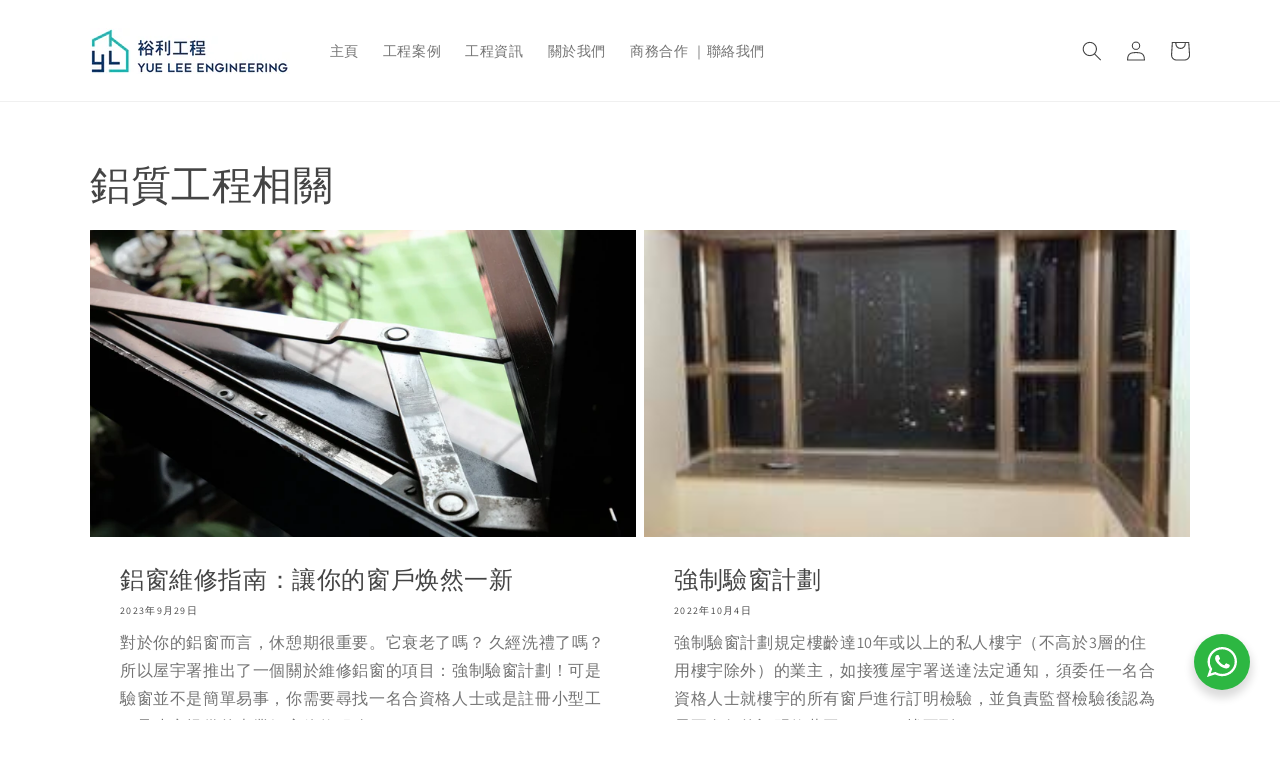

--- FILE ---
content_type: text/html; charset=utf-8
request_url: https://yuelee.engineering/blogs/%E9%8B%81%E8%B3%AA%E5%B7%A5%E7%A8%8B%E7%9B%B8%E9%97%9C
body_size: 20232
content:
<!doctype html>
<html class="no-js" lang="zh-TW">
  <head>
    <script>
      !function(t,e,a,n){function c(){if(!e.getElementById(a)){var t=e.getElementsByTagName(n)[0],c=e.createElement(n);c.type="text/javascript",c.async=!0,c.src="https://cdn.taku-app.com/js/latest.js",t.parentNode.insertBefore(c,t)}}if("function"!=typeof t.Taku){var s=function(){s.q.push(arguments)};s.q=[],t.Taku=s,"complete"===e.readyState?c():t.attachEvent?t.attachEvent("onload",c):t.addEventListener("load",c,!1)}}(window,document,"taku-js","script");
      window.Taku('news:boot', {
        api_public_key: "515b13713318099a6ae55a07ff484b7e",
      });
    </script>
    
<!-- Tracking Code -->
    <script> (function(e, f, g, h, i){
        $salespanel = window.$salespanel || (window.$salespanel = []);
        __sp = i;
        var a=f.createElement(g);
        a.type="text/javascript";
        a.async=1;
        a.src=("https:" == f.location.protocol ? "https://" : "http://") + h;
        var b = f.getElementsByTagName(g)[0];
        b.parentNode.insertBefore(a,b);
    })(window, document, "script", "salespanel.io/src/js/074dcc39-9787-461a-99df-d9b392447d82/sp.js", "074dcc39-9787-461a-99df-d9b392447d82");
    </script>
<!-- Tracking Code -->

                      

<script type='text/javascript'>
  window.smartlook||(function(d) {
    var o=smartlook=function(){ o.api.push(arguments)},h=d.getElementsByTagName('head')[0];
    var c=d.createElement('script');o.api=new Array();c.async=true;c.type='text/javascript';
    c.charset='utf-8';c.src='https://web-sdk.smartlook.com/recorder.js';h.appendChild(c);
    })(document);
    smartlook('init', '4a67c89ad4a2a361423363528c84697a2ee782bd', { region: 'eu' });
</script>
    
    <!-- Global site tag (gtag.js) - Google Analytics -->
<script async src="https://www.googletagmanager.com/gtag/js?id=G-WZB133P7RN"></script>
<script>
  window.dataLayer = window.dataLayer || [];
  function gtag(){dataLayer.push(arguments);}
  gtag('js', new Date());

  gtag('config', 'G-WZB133P7RN');
</script>
    
    
    
    <meta charset="utf-8">
    <meta http-equiv="X-UA-Compatible" content="IE=edge">
    <meta name="viewport" content="width=device-width,initial-scale=1">
    <meta name="theme-color" content="">
    <link rel="canonical" href="https://yuelee.engineering/blogs/%e9%8b%81%e8%b3%aa%e5%b7%a5%e7%a8%8b%e7%9b%b8%e9%97%9c">
    <link rel="preconnect" href="https://cdn.shopify.com" crossorigin><link rel="icon" type="image/png" href="//yuelee.engineering/cdn/shop/files/Yue-Lee-Engineering-favicon.png?crop=center&height=32&v=1654069575&width=32"><link rel="preconnect" href="https://fonts.shopifycdn.com" crossorigin><title>
      鋁質工程相關
 &ndash; Yue Lee Engineering</title>

    

    

<meta property="og:site_name" content="Yue Lee Engineering">
<meta property="og:url" content="https://yuelee.engineering/blogs/%e9%8b%81%e8%b3%aa%e5%b7%a5%e7%a8%8b%e7%9b%b8%e9%97%9c">
<meta property="og:title" content="鋁質工程相關">
<meta property="og:type" content="website">
<meta property="og:description" content="裕利工程 - 一間被多間香港室內設計公司推薦的裝修設計公司, 提供裝修工程 冷氣工程 木器工程 水喉工程 泥水工程 油漆工程 鋁質工程 清拆工程 廁所裝修 裝修設計, 歡迎索取任何裝修報價."><meta name="twitter:card" content="summary_large_image">
<meta name="twitter:title" content="鋁質工程相關">
<meta name="twitter:description" content="裕利工程 - 一間被多間香港室內設計公司推薦的裝修設計公司, 提供裝修工程 冷氣工程 木器工程 水喉工程 泥水工程 油漆工程 鋁質工程 清拆工程 廁所裝修 裝修設計, 歡迎索取任何裝修報價.">


    <script src="//yuelee.engineering/cdn/shop/t/1/assets/global.js?v=24850326154503943211654069317" defer="defer"></script>
    <script>window.performance && window.performance.mark && window.performance.mark('shopify.content_for_header.start');</script><meta name="facebook-domain-verification" content="xh6k51sq06iqyujkqk10k1mk4zjwr3">
<meta id="shopify-digital-wallet" name="shopify-digital-wallet" content="/58489176200/digital_wallets/dialog">
<link rel="alternate" type="application/atom+xml" title="Feed" href="/blogs/%E9%8B%81%E8%B3%AA%E5%B7%A5%E7%A8%8B%E7%9B%B8%E9%97%9C.atom" />
<script async="async" src="/checkouts/internal/preloads.js?locale=zh-HK"></script>
<script id="shopify-features" type="application/json">{"accessToken":"124d390c2be4db67fc93c01ee93d05ac","betas":["rich-media-storefront-analytics"],"domain":"yuelee.engineering","predictiveSearch":false,"shopId":58489176200,"locale":"zh-tw"}</script>
<script>var Shopify = Shopify || {};
Shopify.shop = "yueleeengineering.myshopify.com";
Shopify.locale = "zh-TW";
Shopify.currency = {"active":"HKD","rate":"1.0"};
Shopify.country = "HK";
Shopify.theme = {"name":"Dawn","id":124776349832,"schema_name":"Dawn","schema_version":"5.0.0","theme_store_id":887,"role":"main"};
Shopify.theme.handle = "null";
Shopify.theme.style = {"id":null,"handle":null};
Shopify.cdnHost = "yuelee.engineering/cdn";
Shopify.routes = Shopify.routes || {};
Shopify.routes.root = "/";</script>
<script type="module">!function(o){(o.Shopify=o.Shopify||{}).modules=!0}(window);</script>
<script>!function(o){function n(){var o=[];function n(){o.push(Array.prototype.slice.apply(arguments))}return n.q=o,n}var t=o.Shopify=o.Shopify||{};t.loadFeatures=n(),t.autoloadFeatures=n()}(window);</script>
<script id="shop-js-analytics" type="application/json">{"pageType":"blog"}</script>
<script defer="defer" async type="module" src="//yuelee.engineering/cdn/shopifycloud/shop-js/modules/v2/client.init-shop-cart-sync_Bc1MqbDo.zh-TW.esm.js"></script>
<script defer="defer" async type="module" src="//yuelee.engineering/cdn/shopifycloud/shop-js/modules/v2/chunk.common_CAJPCU9u.esm.js"></script>
<script type="module">
  await import("//yuelee.engineering/cdn/shopifycloud/shop-js/modules/v2/client.init-shop-cart-sync_Bc1MqbDo.zh-TW.esm.js");
await import("//yuelee.engineering/cdn/shopifycloud/shop-js/modules/v2/chunk.common_CAJPCU9u.esm.js");

  window.Shopify.SignInWithShop?.initShopCartSync?.({"fedCMEnabled":true,"windoidEnabled":true});

</script>
<script>(function() {
  var isLoaded = false;
  function asyncLoad() {
    if (isLoaded) return;
    isLoaded = true;
    var urls = ["https:\/\/pt.wisernotify.com\/pixel.js?ti=1kfisjldy6qk28\u0026shop=yueleeengineering.myshopify.com"];
    for (var i = 0; i < urls.length; i++) {
      var s = document.createElement('script');
      s.type = 'text/javascript';
      s.async = true;
      s.src = urls[i];
      var x = document.getElementsByTagName('script')[0];
      x.parentNode.insertBefore(s, x);
    }
  };
  if(window.attachEvent) {
    window.attachEvent('onload', asyncLoad);
  } else {
    window.addEventListener('load', asyncLoad, false);
  }
})();</script>
<script id="__st">var __st={"a":58489176200,"offset":28800,"reqid":"8de580ba-18f0-4023-b668-18924de1b32d-1768959815","pageurl":"yuelee.engineering\/blogs\/%E9%8B%81%E8%B3%AA%E5%B7%A5%E7%A8%8B%E7%9B%B8%E9%97%9C","s":"blogs-82175492232","u":"75e06eb3bbaa","p":"blog","rtyp":"blog","rid":82175492232};</script>
<script>window.ShopifyPaypalV4VisibilityTracking = true;</script>
<script id="captcha-bootstrap">!function(){'use strict';const t='contact',e='account',n='new_comment',o=[[t,t],['blogs',n],['comments',n],[t,'customer']],c=[[e,'customer_login'],[e,'guest_login'],[e,'recover_customer_password'],[e,'create_customer']],r=t=>t.map((([t,e])=>`form[action*='/${t}']:not([data-nocaptcha='true']) input[name='form_type'][value='${e}']`)).join(','),a=t=>()=>t?[...document.querySelectorAll(t)].map((t=>t.form)):[];function s(){const t=[...o],e=r(t);return a(e)}const i='password',u='form_key',d=['recaptcha-v3-token','g-recaptcha-response','h-captcha-response',i],f=()=>{try{return window.sessionStorage}catch{return}},m='__shopify_v',_=t=>t.elements[u];function p(t,e,n=!1){try{const o=window.sessionStorage,c=JSON.parse(o.getItem(e)),{data:r}=function(t){const{data:e,action:n}=t;return t[m]||n?{data:e,action:n}:{data:t,action:n}}(c);for(const[e,n]of Object.entries(r))t.elements[e]&&(t.elements[e].value=n);n&&o.removeItem(e)}catch(o){console.error('form repopulation failed',{error:o})}}const l='form_type',E='cptcha';function T(t){t.dataset[E]=!0}const w=window,h=w.document,L='Shopify',v='ce_forms',y='captcha';let A=!1;((t,e)=>{const n=(g='f06e6c50-85a8-45c8-87d0-21a2b65856fe',I='https://cdn.shopify.com/shopifycloud/storefront-forms-hcaptcha/ce_storefront_forms_captcha_hcaptcha.v1.5.2.iife.js',D={infoText:'已受到 hCaptcha 保護',privacyText:'隱私',termsText:'條款'},(t,e,n)=>{const o=w[L][v],c=o.bindForm;if(c)return c(t,g,e,D).then(n);var r;o.q.push([[t,g,e,D],n]),r=I,A||(h.body.append(Object.assign(h.createElement('script'),{id:'captcha-provider',async:!0,src:r})),A=!0)});var g,I,D;w[L]=w[L]||{},w[L][v]=w[L][v]||{},w[L][v].q=[],w[L][y]=w[L][y]||{},w[L][y].protect=function(t,e){n(t,void 0,e),T(t)},Object.freeze(w[L][y]),function(t,e,n,w,h,L){const[v,y,A,g]=function(t,e,n){const i=e?o:[],u=t?c:[],d=[...i,...u],f=r(d),m=r(i),_=r(d.filter((([t,e])=>n.includes(e))));return[a(f),a(m),a(_),s()]}(w,h,L),I=t=>{const e=t.target;return e instanceof HTMLFormElement?e:e&&e.form},D=t=>v().includes(t);t.addEventListener('submit',(t=>{const e=I(t);if(!e)return;const n=D(e)&&!e.dataset.hcaptchaBound&&!e.dataset.recaptchaBound,o=_(e),c=g().includes(e)&&(!o||!o.value);(n||c)&&t.preventDefault(),c&&!n&&(function(t){try{if(!f())return;!function(t){const e=f();if(!e)return;const n=_(t);if(!n)return;const o=n.value;o&&e.removeItem(o)}(t);const e=Array.from(Array(32),(()=>Math.random().toString(36)[2])).join('');!function(t,e){_(t)||t.append(Object.assign(document.createElement('input'),{type:'hidden',name:u})),t.elements[u].value=e}(t,e),function(t,e){const n=f();if(!n)return;const o=[...t.querySelectorAll(`input[type='${i}']`)].map((({name:t})=>t)),c=[...d,...o],r={};for(const[a,s]of new FormData(t).entries())c.includes(a)||(r[a]=s);n.setItem(e,JSON.stringify({[m]:1,action:t.action,data:r}))}(t,e)}catch(e){console.error('failed to persist form',e)}}(e),e.submit())}));const S=(t,e)=>{t&&!t.dataset[E]&&(n(t,e.some((e=>e===t))),T(t))};for(const o of['focusin','change'])t.addEventListener(o,(t=>{const e=I(t);D(e)&&S(e,y())}));const B=e.get('form_key'),M=e.get(l),P=B&&M;t.addEventListener('DOMContentLoaded',(()=>{const t=y();if(P)for(const e of t)e.elements[l].value===M&&p(e,B);[...new Set([...A(),...v().filter((t=>'true'===t.dataset.shopifyCaptcha))])].forEach((e=>S(e,t)))}))}(h,new URLSearchParams(w.location.search),n,t,e,['guest_login'])})(!0,!0)}();</script>
<script integrity="sha256-4kQ18oKyAcykRKYeNunJcIwy7WH5gtpwJnB7kiuLZ1E=" data-source-attribution="shopify.loadfeatures" defer="defer" src="//yuelee.engineering/cdn/shopifycloud/storefront/assets/storefront/load_feature-a0a9edcb.js" crossorigin="anonymous"></script>
<script data-source-attribution="shopify.dynamic_checkout.dynamic.init">var Shopify=Shopify||{};Shopify.PaymentButton=Shopify.PaymentButton||{isStorefrontPortableWallets:!0,init:function(){window.Shopify.PaymentButton.init=function(){};var t=document.createElement("script");t.src="https://yuelee.engineering/cdn/shopifycloud/portable-wallets/latest/portable-wallets.zh-tw.js",t.type="module",document.head.appendChild(t)}};
</script>
<script data-source-attribution="shopify.dynamic_checkout.buyer_consent">
  function portableWalletsHideBuyerConsent(e){var t=document.getElementById("shopify-buyer-consent"),n=document.getElementById("shopify-subscription-policy-button");t&&n&&(t.classList.add("hidden"),t.setAttribute("aria-hidden","true"),n.removeEventListener("click",e))}function portableWalletsShowBuyerConsent(e){var t=document.getElementById("shopify-buyer-consent"),n=document.getElementById("shopify-subscription-policy-button");t&&n&&(t.classList.remove("hidden"),t.removeAttribute("aria-hidden"),n.addEventListener("click",e))}window.Shopify?.PaymentButton&&(window.Shopify.PaymentButton.hideBuyerConsent=portableWalletsHideBuyerConsent,window.Shopify.PaymentButton.showBuyerConsent=portableWalletsShowBuyerConsent);
</script>
<script data-source-attribution="shopify.dynamic_checkout.cart.bootstrap">document.addEventListener("DOMContentLoaded",(function(){function t(){return document.querySelector("shopify-accelerated-checkout-cart, shopify-accelerated-checkout")}if(t())Shopify.PaymentButton.init();else{new MutationObserver((function(e,n){t()&&(Shopify.PaymentButton.init(),n.disconnect())})).observe(document.body,{childList:!0,subtree:!0})}}));
</script>
<script id="sections-script" data-sections="header,footer" defer="defer" src="//yuelee.engineering/cdn/shop/t/1/compiled_assets/scripts.js?v=416"></script>
<script>window.performance && window.performance.mark && window.performance.mark('shopify.content_for_header.end');</script>


    <style data-shopify>
      @font-face {
  font-family: Assistant;
  font-weight: 400;
  font-style: normal;
  font-display: swap;
  src: url("//yuelee.engineering/cdn/fonts/assistant/assistant_n4.9120912a469cad1cc292572851508ca49d12e768.woff2") format("woff2"),
       url("//yuelee.engineering/cdn/fonts/assistant/assistant_n4.6e9875ce64e0fefcd3f4446b7ec9036b3ddd2985.woff") format("woff");
}

      @font-face {
  font-family: Assistant;
  font-weight: 700;
  font-style: normal;
  font-display: swap;
  src: url("//yuelee.engineering/cdn/fonts/assistant/assistant_n7.bf44452348ec8b8efa3aa3068825305886b1c83c.woff2") format("woff2"),
       url("//yuelee.engineering/cdn/fonts/assistant/assistant_n7.0c887fee83f6b3bda822f1150b912c72da0f7b64.woff") format("woff");
}

      
      
      @font-face {
  font-family: Assistant;
  font-weight: 400;
  font-style: normal;
  font-display: swap;
  src: url("//yuelee.engineering/cdn/fonts/assistant/assistant_n4.9120912a469cad1cc292572851508ca49d12e768.woff2") format("woff2"),
       url("//yuelee.engineering/cdn/fonts/assistant/assistant_n4.6e9875ce64e0fefcd3f4446b7ec9036b3ddd2985.woff") format("woff");
}


      :root {
        --font-body-family: Assistant, sans-serif;
        --font-body-style: normal;
        --font-body-weight: 400;
        --font-body-weight-bold: 700;

        --font-heading-family: Assistant, sans-serif;
        --font-heading-style: normal;
        --font-heading-weight: 400;

        --font-body-scale: 1.0;
        --font-heading-scale: 1.0;

        --color-base-text: 68, 68, 68;
        --color-shadow: 68, 68, 68;
        --color-base-background-1: 255, 255, 255;
        --color-base-background-2: 35, 183, 179;
        --color-base-solid-button-labels: 16, 55, 102;
        --color-base-outline-button-labels: 35, 183, 179;
        --color-base-accent-1: 35, 183, 179;
        --color-base-accent-2: 16, 55, 102;
        --payment-terms-background-color: #ffffff;

        --gradient-base-background-1: #ffffff;
        --gradient-base-background-2: #23b7b3;
        --gradient-base-accent-1: #23b7b3;
        --gradient-base-accent-2: #103766;

        --media-padding: px;
        --media-border-opacity: 0.05;
        --media-border-width: 1px;
        --media-radius: 0px;
        --media-shadow-opacity: 0.0;
        --media-shadow-horizontal-offset: 0px;
        --media-shadow-vertical-offset: 4px;
        --media-shadow-blur-radius: 5px;

        --page-width: 120rem;
        --page-width-margin: 0rem;

        --card-image-padding: 0.0rem;
        --card-corner-radius: 0.0rem;
        --card-text-alignment: left;
        --card-border-width: 0.0rem;
        --card-border-opacity: 0.1;
        --card-shadow-opacity: 0.0;
        --card-shadow-horizontal-offset: 0.0rem;
        --card-shadow-vertical-offset: 0.4rem;
        --card-shadow-blur-radius: 0.5rem;

        --badge-corner-radius: 4.0rem;

        --popup-border-width: 1px;
        --popup-border-opacity: 0.1;
        --popup-corner-radius: 0px;
        --popup-shadow-opacity: 0.0;
        --popup-shadow-horizontal-offset: 0px;
        --popup-shadow-vertical-offset: 4px;
        --popup-shadow-blur-radius: 5px;

        --drawer-border-width: 1px;
        --drawer-border-opacity: 0.1;
        --drawer-shadow-opacity: 0.0;
        --drawer-shadow-horizontal-offset: 0px;
        --drawer-shadow-vertical-offset: 4px;
        --drawer-shadow-blur-radius: 5px;

        --spacing-sections-desktop: 0px;
        --spacing-sections-mobile: 0px;

        --grid-desktop-vertical-spacing: 8px;
        --grid-desktop-horizontal-spacing: 8px;
        --grid-mobile-vertical-spacing: 4px;
        --grid-mobile-horizontal-spacing: 4px;

        --text-boxes-border-opacity: 0.1;
        --text-boxes-border-width: 0px;
        --text-boxes-radius: 0px;
        --text-boxes-shadow-opacity: 0.0;
        --text-boxes-shadow-horizontal-offset: 0px;
        --text-boxes-shadow-vertical-offset: 4px;
        --text-boxes-shadow-blur-radius: 5px;

        --buttons-radius: 12px;
        --buttons-radius-outset: 13px;
        --buttons-border-width: 1px;
        --buttons-border-opacity: 1.0;
        --buttons-shadow-opacity: 0.0;
        --buttons-shadow-horizontal-offset: 0px;
        --buttons-shadow-vertical-offset: 4px;
        --buttons-shadow-blur-radius: 5px;
        --buttons-border-offset: 0.3px;

        --inputs-radius: 0px;
        --inputs-border-width: 1px;
        --inputs-border-opacity: 0.55;
        --inputs-shadow-opacity: 0.0;
        --inputs-shadow-horizontal-offset: 0px;
        --inputs-margin-offset: 0px;
        --inputs-shadow-vertical-offset: 4px;
        --inputs-shadow-blur-radius: 5px;
        --inputs-radius-outset: 0px;

        --variant-pills-radius: 40px;
        --variant-pills-border-width: 1px;
        --variant-pills-border-opacity: 0.55;
        --variant-pills-shadow-opacity: 0.0;
        --variant-pills-shadow-horizontal-offset: 0px;
        --variant-pills-shadow-vertical-offset: 4px;
        --variant-pills-shadow-blur-radius: 5px;
      }

      *,
      *::before,
      *::after {
        box-sizing: inherit;
      }

      html {
        box-sizing: border-box;
        font-size: calc(var(--font-body-scale) * 62.5%);
        height: 100%;
      }

      body {
        display: grid;
        grid-template-rows: auto auto 1fr auto;
        grid-template-columns: 100%;
        min-height: 100%;
        margin: 0;
        font-size: 1.5rem;
        letter-spacing: 0.06rem;
        line-height: calc(1 + 0.8 / var(--font-body-scale));
        font-family: var(--font-body-family);
        font-style: var(--font-body-style);
        font-weight: var(--font-body-weight);
      }

      @media screen and (min-width: 750px) {
        body {
          font-size: 1.6rem;
        }
      }
    </style>

    <link href="//yuelee.engineering/cdn/shop/t/1/assets/base.css?v=33648442733440060821654069332" rel="stylesheet" type="text/css" media="all" />
<link rel="preload" as="font" href="//yuelee.engineering/cdn/fonts/assistant/assistant_n4.9120912a469cad1cc292572851508ca49d12e768.woff2" type="font/woff2" crossorigin><link rel="preload" as="font" href="//yuelee.engineering/cdn/fonts/assistant/assistant_n4.9120912a469cad1cc292572851508ca49d12e768.woff2" type="font/woff2" crossorigin><link rel="stylesheet" href="//yuelee.engineering/cdn/shop/t/1/assets/component-predictive-search.css?v=165644661289088488651654069313" media="print" onload="this.media='all'"><script>document.documentElement.className = document.documentElement.className.replace('no-js', 'js');
    if (Shopify.designMode) {
      document.documentElement.classList.add('shopify-design-mode');
    }
    </script>
  <link href="https://monorail-edge.shopifysvc.com" rel="dns-prefetch">
<script>(function(){if ("sendBeacon" in navigator && "performance" in window) {try {var session_token_from_headers = performance.getEntriesByType('navigation')[0].serverTiming.find(x => x.name == '_s').description;} catch {var session_token_from_headers = undefined;}var session_cookie_matches = document.cookie.match(/_shopify_s=([^;]*)/);var session_token_from_cookie = session_cookie_matches && session_cookie_matches.length === 2 ? session_cookie_matches[1] : "";var session_token = session_token_from_headers || session_token_from_cookie || "";function handle_abandonment_event(e) {var entries = performance.getEntries().filter(function(entry) {return /monorail-edge.shopifysvc.com/.test(entry.name);});if (!window.abandonment_tracked && entries.length === 0) {window.abandonment_tracked = true;var currentMs = Date.now();var navigation_start = performance.timing.navigationStart;var payload = {shop_id: 58489176200,url: window.location.href,navigation_start,duration: currentMs - navigation_start,session_token,page_type: "blog"};window.navigator.sendBeacon("https://monorail-edge.shopifysvc.com/v1/produce", JSON.stringify({schema_id: "online_store_buyer_site_abandonment/1.1",payload: payload,metadata: {event_created_at_ms: currentMs,event_sent_at_ms: currentMs}}));}}window.addEventListener('pagehide', handle_abandonment_event);}}());</script>
<script id="web-pixels-manager-setup">(function e(e,d,r,n,o){if(void 0===o&&(o={}),!Boolean(null===(a=null===(i=window.Shopify)||void 0===i?void 0:i.analytics)||void 0===a?void 0:a.replayQueue)){var i,a;window.Shopify=window.Shopify||{};var t=window.Shopify;t.analytics=t.analytics||{};var s=t.analytics;s.replayQueue=[],s.publish=function(e,d,r){return s.replayQueue.push([e,d,r]),!0};try{self.performance.mark("wpm:start")}catch(e){}var l=function(){var e={modern:/Edge?\/(1{2}[4-9]|1[2-9]\d|[2-9]\d{2}|\d{4,})\.\d+(\.\d+|)|Firefox\/(1{2}[4-9]|1[2-9]\d|[2-9]\d{2}|\d{4,})\.\d+(\.\d+|)|Chrom(ium|e)\/(9{2}|\d{3,})\.\d+(\.\d+|)|(Maci|X1{2}).+ Version\/(15\.\d+|(1[6-9]|[2-9]\d|\d{3,})\.\d+)([,.]\d+|)( \(\w+\)|)( Mobile\/\w+|) Safari\/|Chrome.+OPR\/(9{2}|\d{3,})\.\d+\.\d+|(CPU[ +]OS|iPhone[ +]OS|CPU[ +]iPhone|CPU IPhone OS|CPU iPad OS)[ +]+(15[._]\d+|(1[6-9]|[2-9]\d|\d{3,})[._]\d+)([._]\d+|)|Android:?[ /-](13[3-9]|1[4-9]\d|[2-9]\d{2}|\d{4,})(\.\d+|)(\.\d+|)|Android.+Firefox\/(13[5-9]|1[4-9]\d|[2-9]\d{2}|\d{4,})\.\d+(\.\d+|)|Android.+Chrom(ium|e)\/(13[3-9]|1[4-9]\d|[2-9]\d{2}|\d{4,})\.\d+(\.\d+|)|SamsungBrowser\/([2-9]\d|\d{3,})\.\d+/,legacy:/Edge?\/(1[6-9]|[2-9]\d|\d{3,})\.\d+(\.\d+|)|Firefox\/(5[4-9]|[6-9]\d|\d{3,})\.\d+(\.\d+|)|Chrom(ium|e)\/(5[1-9]|[6-9]\d|\d{3,})\.\d+(\.\d+|)([\d.]+$|.*Safari\/(?![\d.]+ Edge\/[\d.]+$))|(Maci|X1{2}).+ Version\/(10\.\d+|(1[1-9]|[2-9]\d|\d{3,})\.\d+)([,.]\d+|)( \(\w+\)|)( Mobile\/\w+|) Safari\/|Chrome.+OPR\/(3[89]|[4-9]\d|\d{3,})\.\d+\.\d+|(CPU[ +]OS|iPhone[ +]OS|CPU[ +]iPhone|CPU IPhone OS|CPU iPad OS)[ +]+(10[._]\d+|(1[1-9]|[2-9]\d|\d{3,})[._]\d+)([._]\d+|)|Android:?[ /-](13[3-9]|1[4-9]\d|[2-9]\d{2}|\d{4,})(\.\d+|)(\.\d+|)|Mobile Safari.+OPR\/([89]\d|\d{3,})\.\d+\.\d+|Android.+Firefox\/(13[5-9]|1[4-9]\d|[2-9]\d{2}|\d{4,})\.\d+(\.\d+|)|Android.+Chrom(ium|e)\/(13[3-9]|1[4-9]\d|[2-9]\d{2}|\d{4,})\.\d+(\.\d+|)|Android.+(UC? ?Browser|UCWEB|U3)[ /]?(15\.([5-9]|\d{2,})|(1[6-9]|[2-9]\d|\d{3,})\.\d+)\.\d+|SamsungBrowser\/(5\.\d+|([6-9]|\d{2,})\.\d+)|Android.+MQ{2}Browser\/(14(\.(9|\d{2,})|)|(1[5-9]|[2-9]\d|\d{3,})(\.\d+|))(\.\d+|)|K[Aa][Ii]OS\/(3\.\d+|([4-9]|\d{2,})\.\d+)(\.\d+|)/},d=e.modern,r=e.legacy,n=navigator.userAgent;return n.match(d)?"modern":n.match(r)?"legacy":"unknown"}(),u="modern"===l?"modern":"legacy",c=(null!=n?n:{modern:"",legacy:""})[u],f=function(e){return[e.baseUrl,"/wpm","/b",e.hashVersion,"modern"===e.buildTarget?"m":"l",".js"].join("")}({baseUrl:d,hashVersion:r,buildTarget:u}),m=function(e){var d=e.version,r=e.bundleTarget,n=e.surface,o=e.pageUrl,i=e.monorailEndpoint;return{emit:function(e){var a=e.status,t=e.errorMsg,s=(new Date).getTime(),l=JSON.stringify({metadata:{event_sent_at_ms:s},events:[{schema_id:"web_pixels_manager_load/3.1",payload:{version:d,bundle_target:r,page_url:o,status:a,surface:n,error_msg:t},metadata:{event_created_at_ms:s}}]});if(!i)return console&&console.warn&&console.warn("[Web Pixels Manager] No Monorail endpoint provided, skipping logging."),!1;try{return self.navigator.sendBeacon.bind(self.navigator)(i,l)}catch(e){}var u=new XMLHttpRequest;try{return u.open("POST",i,!0),u.setRequestHeader("Content-Type","text/plain"),u.send(l),!0}catch(e){return console&&console.warn&&console.warn("[Web Pixels Manager] Got an unhandled error while logging to Monorail."),!1}}}}({version:r,bundleTarget:l,surface:e.surface,pageUrl:self.location.href,monorailEndpoint:e.monorailEndpoint});try{o.browserTarget=l,function(e){var d=e.src,r=e.async,n=void 0===r||r,o=e.onload,i=e.onerror,a=e.sri,t=e.scriptDataAttributes,s=void 0===t?{}:t,l=document.createElement("script"),u=document.querySelector("head"),c=document.querySelector("body");if(l.async=n,l.src=d,a&&(l.integrity=a,l.crossOrigin="anonymous"),s)for(var f in s)if(Object.prototype.hasOwnProperty.call(s,f))try{l.dataset[f]=s[f]}catch(e){}if(o&&l.addEventListener("load",o),i&&l.addEventListener("error",i),u)u.appendChild(l);else{if(!c)throw new Error("Did not find a head or body element to append the script");c.appendChild(l)}}({src:f,async:!0,onload:function(){if(!function(){var e,d;return Boolean(null===(d=null===(e=window.Shopify)||void 0===e?void 0:e.analytics)||void 0===d?void 0:d.initialized)}()){var d=window.webPixelsManager.init(e)||void 0;if(d){var r=window.Shopify.analytics;r.replayQueue.forEach((function(e){var r=e[0],n=e[1],o=e[2];d.publishCustomEvent(r,n,o)})),r.replayQueue=[],r.publish=d.publishCustomEvent,r.visitor=d.visitor,r.initialized=!0}}},onerror:function(){return m.emit({status:"failed",errorMsg:"".concat(f," has failed to load")})},sri:function(e){var d=/^sha384-[A-Za-z0-9+/=]+$/;return"string"==typeof e&&d.test(e)}(c)?c:"",scriptDataAttributes:o}),m.emit({status:"loading"})}catch(e){m.emit({status:"failed",errorMsg:(null==e?void 0:e.message)||"Unknown error"})}}})({shopId: 58489176200,storefrontBaseUrl: "https://yuelee.engineering",extensionsBaseUrl: "https://extensions.shopifycdn.com/cdn/shopifycloud/web-pixels-manager",monorailEndpoint: "https://monorail-edge.shopifysvc.com/unstable/produce_batch",surface: "storefront-renderer",enabledBetaFlags: ["2dca8a86"],webPixelsConfigList: [{"id":"193134728","configuration":"{\"pixel_id\":\"1808174436180826\",\"pixel_type\":\"facebook_pixel\",\"metaapp_system_user_token\":\"-\"}","eventPayloadVersion":"v1","runtimeContext":"OPEN","scriptVersion":"ca16bc87fe92b6042fbaa3acc2fbdaa6","type":"APP","apiClientId":2329312,"privacyPurposes":["ANALYTICS","MARKETING","SALE_OF_DATA"],"dataSharingAdjustments":{"protectedCustomerApprovalScopes":["read_customer_address","read_customer_email","read_customer_name","read_customer_personal_data","read_customer_phone"]}},{"id":"shopify-app-pixel","configuration":"{}","eventPayloadVersion":"v1","runtimeContext":"STRICT","scriptVersion":"0450","apiClientId":"shopify-pixel","type":"APP","privacyPurposes":["ANALYTICS","MARKETING"]},{"id":"shopify-custom-pixel","eventPayloadVersion":"v1","runtimeContext":"LAX","scriptVersion":"0450","apiClientId":"shopify-pixel","type":"CUSTOM","privacyPurposes":["ANALYTICS","MARKETING"]}],isMerchantRequest: false,initData: {"shop":{"name":"Yue Lee Engineering","paymentSettings":{"currencyCode":"HKD"},"myshopifyDomain":"yueleeengineering.myshopify.com","countryCode":"HK","storefrontUrl":"https:\/\/yuelee.engineering"},"customer":null,"cart":null,"checkout":null,"productVariants":[],"purchasingCompany":null},},"https://yuelee.engineering/cdn","fcfee988w5aeb613cpc8e4bc33m6693e112",{"modern":"","legacy":""},{"shopId":"58489176200","storefrontBaseUrl":"https:\/\/yuelee.engineering","extensionBaseUrl":"https:\/\/extensions.shopifycdn.com\/cdn\/shopifycloud\/web-pixels-manager","surface":"storefront-renderer","enabledBetaFlags":"[\"2dca8a86\"]","isMerchantRequest":"false","hashVersion":"fcfee988w5aeb613cpc8e4bc33m6693e112","publish":"custom","events":"[[\"page_viewed\",{}]]"});</script><script>
  window.ShopifyAnalytics = window.ShopifyAnalytics || {};
  window.ShopifyAnalytics.meta = window.ShopifyAnalytics.meta || {};
  window.ShopifyAnalytics.meta.currency = 'HKD';
  var meta = {"page":{"pageType":"blog","resourceType":"blog","resourceId":82175492232,"requestId":"8de580ba-18f0-4023-b668-18924de1b32d-1768959815"}};
  for (var attr in meta) {
    window.ShopifyAnalytics.meta[attr] = meta[attr];
  }
</script>
<script class="analytics">
  (function () {
    var customDocumentWrite = function(content) {
      var jquery = null;

      if (window.jQuery) {
        jquery = window.jQuery;
      } else if (window.Checkout && window.Checkout.$) {
        jquery = window.Checkout.$;
      }

      if (jquery) {
        jquery('body').append(content);
      }
    };

    var hasLoggedConversion = function(token) {
      if (token) {
        return document.cookie.indexOf('loggedConversion=' + token) !== -1;
      }
      return false;
    }

    var setCookieIfConversion = function(token) {
      if (token) {
        var twoMonthsFromNow = new Date(Date.now());
        twoMonthsFromNow.setMonth(twoMonthsFromNow.getMonth() + 2);

        document.cookie = 'loggedConversion=' + token + '; expires=' + twoMonthsFromNow;
      }
    }

    var trekkie = window.ShopifyAnalytics.lib = window.trekkie = window.trekkie || [];
    if (trekkie.integrations) {
      return;
    }
    trekkie.methods = [
      'identify',
      'page',
      'ready',
      'track',
      'trackForm',
      'trackLink'
    ];
    trekkie.factory = function(method) {
      return function() {
        var args = Array.prototype.slice.call(arguments);
        args.unshift(method);
        trekkie.push(args);
        return trekkie;
      };
    };
    for (var i = 0; i < trekkie.methods.length; i++) {
      var key = trekkie.methods[i];
      trekkie[key] = trekkie.factory(key);
    }
    trekkie.load = function(config) {
      trekkie.config = config || {};
      trekkie.config.initialDocumentCookie = document.cookie;
      var first = document.getElementsByTagName('script')[0];
      var script = document.createElement('script');
      script.type = 'text/javascript';
      script.onerror = function(e) {
        var scriptFallback = document.createElement('script');
        scriptFallback.type = 'text/javascript';
        scriptFallback.onerror = function(error) {
                var Monorail = {
      produce: function produce(monorailDomain, schemaId, payload) {
        var currentMs = new Date().getTime();
        var event = {
          schema_id: schemaId,
          payload: payload,
          metadata: {
            event_created_at_ms: currentMs,
            event_sent_at_ms: currentMs
          }
        };
        return Monorail.sendRequest("https://" + monorailDomain + "/v1/produce", JSON.stringify(event));
      },
      sendRequest: function sendRequest(endpointUrl, payload) {
        // Try the sendBeacon API
        if (window && window.navigator && typeof window.navigator.sendBeacon === 'function' && typeof window.Blob === 'function' && !Monorail.isIos12()) {
          var blobData = new window.Blob([payload], {
            type: 'text/plain'
          });

          if (window.navigator.sendBeacon(endpointUrl, blobData)) {
            return true;
          } // sendBeacon was not successful

        } // XHR beacon

        var xhr = new XMLHttpRequest();

        try {
          xhr.open('POST', endpointUrl);
          xhr.setRequestHeader('Content-Type', 'text/plain');
          xhr.send(payload);
        } catch (e) {
          console.log(e);
        }

        return false;
      },
      isIos12: function isIos12() {
        return window.navigator.userAgent.lastIndexOf('iPhone; CPU iPhone OS 12_') !== -1 || window.navigator.userAgent.lastIndexOf('iPad; CPU OS 12_') !== -1;
      }
    };
    Monorail.produce('monorail-edge.shopifysvc.com',
      'trekkie_storefront_load_errors/1.1',
      {shop_id: 58489176200,
      theme_id: 124776349832,
      app_name: "storefront",
      context_url: window.location.href,
      source_url: "//yuelee.engineering/cdn/s/trekkie.storefront.cd680fe47e6c39ca5d5df5f0a32d569bc48c0f27.min.js"});

        };
        scriptFallback.async = true;
        scriptFallback.src = '//yuelee.engineering/cdn/s/trekkie.storefront.cd680fe47e6c39ca5d5df5f0a32d569bc48c0f27.min.js';
        first.parentNode.insertBefore(scriptFallback, first);
      };
      script.async = true;
      script.src = '//yuelee.engineering/cdn/s/trekkie.storefront.cd680fe47e6c39ca5d5df5f0a32d569bc48c0f27.min.js';
      first.parentNode.insertBefore(script, first);
    };
    trekkie.load(
      {"Trekkie":{"appName":"storefront","development":false,"defaultAttributes":{"shopId":58489176200,"isMerchantRequest":null,"themeId":124776349832,"themeCityHash":"17880826403850930580","contentLanguage":"zh-TW","currency":"HKD","eventMetadataId":"e6d3ccf0-d3f5-4639-b03a-ad56597d138a"},"isServerSideCookieWritingEnabled":true,"monorailRegion":"shop_domain","enabledBetaFlags":["65f19447"]},"Session Attribution":{},"S2S":{"facebookCapiEnabled":true,"source":"trekkie-storefront-renderer","apiClientId":580111}}
    );

    var loaded = false;
    trekkie.ready(function() {
      if (loaded) return;
      loaded = true;

      window.ShopifyAnalytics.lib = window.trekkie;

      var originalDocumentWrite = document.write;
      document.write = customDocumentWrite;
      try { window.ShopifyAnalytics.merchantGoogleAnalytics.call(this); } catch(error) {};
      document.write = originalDocumentWrite;

      window.ShopifyAnalytics.lib.page(null,{"pageType":"blog","resourceType":"blog","resourceId":82175492232,"requestId":"8de580ba-18f0-4023-b668-18924de1b32d-1768959815","shopifyEmitted":true});

      var match = window.location.pathname.match(/checkouts\/(.+)\/(thank_you|post_purchase)/)
      var token = match? match[1]: undefined;
      if (!hasLoggedConversion(token)) {
        setCookieIfConversion(token);
        
      }
    });


        var eventsListenerScript = document.createElement('script');
        eventsListenerScript.async = true;
        eventsListenerScript.src = "//yuelee.engineering/cdn/shopifycloud/storefront/assets/shop_events_listener-3da45d37.js";
        document.getElementsByTagName('head')[0].appendChild(eventsListenerScript);

})();</script>
  <script>
  if (!window.ga || (window.ga && typeof window.ga !== 'function')) {
    window.ga = function ga() {
      (window.ga.q = window.ga.q || []).push(arguments);
      if (window.Shopify && window.Shopify.analytics && typeof window.Shopify.analytics.publish === 'function') {
        window.Shopify.analytics.publish("ga_stub_called", {}, {sendTo: "google_osp_migration"});
      }
      console.error("Shopify's Google Analytics stub called with:", Array.from(arguments), "\nSee https://help.shopify.com/manual/promoting-marketing/pixels/pixel-migration#google for more information.");
    };
    if (window.Shopify && window.Shopify.analytics && typeof window.Shopify.analytics.publish === 'function') {
      window.Shopify.analytics.publish("ga_stub_initialized", {}, {sendTo: "google_osp_migration"});
    }
  }
</script>
<script
  defer
  src="https://yuelee.engineering/cdn/shopifycloud/perf-kit/shopify-perf-kit-3.0.4.min.js"
  data-application="storefront-renderer"
  data-shop-id="58489176200"
  data-render-region="gcp-us-central1"
  data-page-type="blog"
  data-theme-instance-id="124776349832"
  data-theme-name="Dawn"
  data-theme-version="5.0.0"
  data-monorail-region="shop_domain"
  data-resource-timing-sampling-rate="10"
  data-shs="true"
  data-shs-beacon="true"
  data-shs-export-with-fetch="true"
  data-shs-logs-sample-rate="1"
  data-shs-beacon-endpoint="https://yuelee.engineering/api/collect"
></script>
</head>

  <body class="gradient">
    <a class="skip-to-content-link button visually-hidden" href="#MainContent">
      跳至內容
    </a>

    <div id="shopify-section-announcement-bar" class="shopify-section">
</div>
    <div id="shopify-section-header" class="shopify-section section-header"><link rel="stylesheet" href="//yuelee.engineering/cdn/shop/t/1/assets/component-list-menu.css?v=151968516119678728991654069320" media="print" onload="this.media='all'">
<link rel="stylesheet" href="//yuelee.engineering/cdn/shop/t/1/assets/component-search.css?v=96455689198851321781654069307" media="print" onload="this.media='all'">
<link rel="stylesheet" href="//yuelee.engineering/cdn/shop/t/1/assets/component-menu-drawer.css?v=182311192829367774911654069310" media="print" onload="this.media='all'">
<link rel="stylesheet" href="//yuelee.engineering/cdn/shop/t/1/assets/component-cart-notification.css?v=119852831333870967341654069305" media="print" onload="this.media='all'">
<link rel="stylesheet" href="//yuelee.engineering/cdn/shop/t/1/assets/component-cart-items.css?v=23917223812499722491654069332" media="print" onload="this.media='all'"><link rel="stylesheet" href="//yuelee.engineering/cdn/shop/t/1/assets/component-price.css?v=112673864592427438181654069310" media="print" onload="this.media='all'">
  <link rel="stylesheet" href="//yuelee.engineering/cdn/shop/t/1/assets/component-loading-overlay.css?v=167310470843593579841654069335" media="print" onload="this.media='all'"><noscript><link href="//yuelee.engineering/cdn/shop/t/1/assets/component-list-menu.css?v=151968516119678728991654069320" rel="stylesheet" type="text/css" media="all" /></noscript>
<noscript><link href="//yuelee.engineering/cdn/shop/t/1/assets/component-search.css?v=96455689198851321781654069307" rel="stylesheet" type="text/css" media="all" /></noscript>
<noscript><link href="//yuelee.engineering/cdn/shop/t/1/assets/component-menu-drawer.css?v=182311192829367774911654069310" rel="stylesheet" type="text/css" media="all" /></noscript>
<noscript><link href="//yuelee.engineering/cdn/shop/t/1/assets/component-cart-notification.css?v=119852831333870967341654069305" rel="stylesheet" type="text/css" media="all" /></noscript>
<noscript><link href="//yuelee.engineering/cdn/shop/t/1/assets/component-cart-items.css?v=23917223812499722491654069332" rel="stylesheet" type="text/css" media="all" /></noscript>

<style>
  header-drawer {
    justify-self: start;
    margin-left: -1.2rem;
  }

  @media screen and (min-width: 990px) {
    header-drawer {
      display: none;
    }
  }

  .menu-drawer-container {
    display: flex;
  }

  .list-menu {
    list-style: none;
    padding: 0;
    margin: 0;
  }

  .list-menu--inline {
    display: inline-flex;
    flex-wrap: wrap;
  }

  summary.list-menu__item {
    padding-right: 2.7rem;
  }

  .list-menu__item {
    display: flex;
    align-items: center;
    line-height: calc(1 + 0.3 / var(--font-body-scale));
  }

  .list-menu__item--link {
    text-decoration: none;
    padding-bottom: 1rem;
    padding-top: 1rem;
    line-height: calc(1 + 0.8 / var(--font-body-scale));
  }

  @media screen and (min-width: 750px) {
    .list-menu__item--link {
      padding-bottom: 0.5rem;
      padding-top: 0.5rem;
    }
  }
</style><style data-shopify>.section-header {
    margin-bottom: 0px;
  }

  @media screen and (min-width: 750px) {
    .section-header {
      margin-bottom: 0px;
    }
  }</style><script src="//yuelee.engineering/cdn/shop/t/1/assets/details-disclosure.js?v=153497636716254413831654069328" defer="defer"></script>
<script src="//yuelee.engineering/cdn/shop/t/1/assets/details-modal.js?v=4511761896672669691654069327" defer="defer"></script>
<script src="//yuelee.engineering/cdn/shop/t/1/assets/cart-notification.js?v=146771965050272264641654069309" defer="defer"></script>

<svg xmlns="http://www.w3.org/2000/svg" class="hidden">
  <symbol id="icon-search" viewbox="0 0 18 19" fill="none">
    <path fill-rule="evenodd" clip-rule="evenodd" d="M11.03 11.68A5.784 5.784 0 112.85 3.5a5.784 5.784 0 018.18 8.18zm.26 1.12a6.78 6.78 0 11.72-.7l5.4 5.4a.5.5 0 11-.71.7l-5.41-5.4z" fill="currentColor"/>
  </symbol>

  <symbol id="icon-close" class="icon icon-close" fill="none" viewBox="0 0 18 17">
    <path d="M.865 15.978a.5.5 0 00.707.707l7.433-7.431 7.579 7.282a.501.501 0 00.846-.37.5.5 0 00-.153-.351L9.712 8.546l7.417-7.416a.5.5 0 10-.707-.708L8.991 7.853 1.413.573a.5.5 0 10-.693.72l7.563 7.268-7.418 7.417z" fill="currentColor">
  </symbol>
</svg>
<sticky-header class="header-wrapper color-background-1 gradient header-wrapper--border-bottom">
  <header class="header header--middle-left page-width header--has-menu"><header-drawer data-breakpoint="tablet">
        <details id="Details-menu-drawer-container" class="menu-drawer-container">
          <summary class="header__icon header__icon--menu header__icon--summary link focus-inset" aria-label="選單">
            <span>
              <svg xmlns="http://www.w3.org/2000/svg" aria-hidden="true" focusable="false" role="presentation" class="icon icon-hamburger" fill="none" viewBox="0 0 18 16">
  <path d="M1 .5a.5.5 0 100 1h15.71a.5.5 0 000-1H1zM.5 8a.5.5 0 01.5-.5h15.71a.5.5 0 010 1H1A.5.5 0 01.5 8zm0 7a.5.5 0 01.5-.5h15.71a.5.5 0 010 1H1a.5.5 0 01-.5-.5z" fill="currentColor">
</svg>

              <svg xmlns="http://www.w3.org/2000/svg" aria-hidden="true" focusable="false" role="presentation" class="icon icon-close" fill="none" viewBox="0 0 18 17">
  <path d="M.865 15.978a.5.5 0 00.707.707l7.433-7.431 7.579 7.282a.501.501 0 00.846-.37.5.5 0 00-.153-.351L9.712 8.546l7.417-7.416a.5.5 0 10-.707-.708L8.991 7.853 1.413.573a.5.5 0 10-.693.72l7.563 7.268-7.418 7.417z" fill="currentColor">
</svg>

            </span>
          </summary>
          <div id="menu-drawer" class="gradient menu-drawer motion-reduce" tabindex="-1">
            <div class="menu-drawer__inner-container">
              <div class="menu-drawer__navigation-container">
                <nav class="menu-drawer__navigation">
                  <ul class="menu-drawer__menu has-submenu list-menu" role="list"><li><a href="/" class="menu-drawer__menu-item list-menu__item link link--text focus-inset">
                            主頁
                          </a></li><li><a href="/collections/%E5%B7%A5%E7%A8%8B%E6%A1%88%E4%BE%8B" class="menu-drawer__menu-item list-menu__item link link--text focus-inset">
                            工程案例
                          </a></li><li><a href="/blogs/%E8%A3%9D%E4%BF%AE%E5%B7%A5%E7%A8%8B%E5%B0%8F%E7%9F%A5%E8%AD%98" class="menu-drawer__menu-item list-menu__item link link--text focus-inset">
                            工程資訊
                          </a></li><li><a href="/pages/%E9%97%9C%E6%96%BC%E6%88%91%E5%80%91" class="menu-drawer__menu-item list-menu__item link link--text focus-inset">
                            關於我們
                          </a></li><li><a href="/pages/contact" class="menu-drawer__menu-item list-menu__item link link--text focus-inset">
                            商務合作 ｜聯絡我們
                          </a></li></ul>
                </nav>
                <div class="menu-drawer__utility-links"><a href="https://shopify.com/58489176200/account?locale=zh-TW&region_country=HK" class="menu-drawer__account link focus-inset h5">
                      <svg xmlns="http://www.w3.org/2000/svg" aria-hidden="true" focusable="false" role="presentation" class="icon icon-account" fill="none" viewBox="0 0 18 19">
  <path fill-rule="evenodd" clip-rule="evenodd" d="M6 4.5a3 3 0 116 0 3 3 0 01-6 0zm3-4a4 4 0 100 8 4 4 0 000-8zm5.58 12.15c1.12.82 1.83 2.24 1.91 4.85H1.51c.08-2.6.79-4.03 1.9-4.85C4.66 11.75 6.5 11.5 9 11.5s4.35.26 5.58 1.15zM9 10.5c-2.5 0-4.65.24-6.17 1.35C1.27 12.98.5 14.93.5 18v.5h17V18c0-3.07-.77-5.02-2.33-6.15-1.52-1.1-3.67-1.35-6.17-1.35z" fill="currentColor">
</svg>

登入</a><ul class="list list-social list-unstyled" role="list"></ul>
                </div>
              </div>
            </div>
          </div>
        </details>
      </header-drawer><a href="/" class="header__heading-link link link--text focus-inset"><img srcset="//yuelee.engineering/cdn/shop/files/Yue_Lee_Engineering_v2_8e7dcf19-c7d4-49c7-9572-984f36fb7d8f.png?v=1656051219&width=200 1x, //yuelee.engineering/cdn/shop/files/Yue_Lee_Engineering_v2_8e7dcf19-c7d4-49c7-9572-984f36fb7d8f.png?v=1656051219&width=400 2x"
              src="//yuelee.engineering/cdn/shop/files/Yue_Lee_Engineering_v2_8e7dcf19-c7d4-49c7-9572-984f36fb7d8f.png?v=1656051219&width=200"
              loading="lazy"
              class="header__heading-logo"
              width="1181"
              height="273"
              alt="Yue Lee Engineering"
            ></a><nav class="header__inline-menu">
          <ul class="list-menu list-menu--inline" role="list"><li><a href="/" class="header__menu-item header__menu-item list-menu__item link link--text focus-inset">
                    <span>主頁</span>
                  </a></li><li><a href="/collections/%E5%B7%A5%E7%A8%8B%E6%A1%88%E4%BE%8B" class="header__menu-item header__menu-item list-menu__item link link--text focus-inset">
                    <span>工程案例</span>
                  </a></li><li><a href="/blogs/%E8%A3%9D%E4%BF%AE%E5%B7%A5%E7%A8%8B%E5%B0%8F%E7%9F%A5%E8%AD%98" class="header__menu-item header__menu-item list-menu__item link link--text focus-inset">
                    <span>工程資訊</span>
                  </a></li><li><a href="/pages/%E9%97%9C%E6%96%BC%E6%88%91%E5%80%91" class="header__menu-item header__menu-item list-menu__item link link--text focus-inset">
                    <span>關於我們</span>
                  </a></li><li><a href="/pages/contact" class="header__menu-item header__menu-item list-menu__item link link--text focus-inset">
                    <span>商務合作 ｜聯絡我們</span>
                  </a></li></ul>
        </nav><div class="header__icons">
      <details-modal class="header__search">
        <details>
          <summary class="header__icon header__icon--search header__icon--summary link focus-inset modal__toggle" aria-haspopup="dialog" aria-label="搜尋">
            <span>
              <svg class="modal__toggle-open icon icon-search" aria-hidden="true" focusable="false" role="presentation">
                <use href="#icon-search">
              </svg>
              <svg class="modal__toggle-close icon icon-close" aria-hidden="true" focusable="false" role="presentation">
                <use href="#icon-close">
              </svg>
            </span>
          </summary>
          <div class="search-modal modal__content gradient" role="dialog" aria-modal="true" aria-label="搜尋">
            <div class="modal-overlay"></div>
            <div class="search-modal__content search-modal__content-bottom" tabindex="-1"><predictive-search class="search-modal__form" data-loading-text="載入中......"><form action="/search" method="get" role="search" class="search search-modal__form">
                  <div class="field">
                    <input class="search__input field__input"
                      id="Search-In-Modal"
                      type="search"
                      name="q"
                      value=""
                      placeholder="搜尋"role="combobox"
                        aria-expanded="false"
                        aria-owns="predictive-search-results-list"
                        aria-controls="predictive-search-results-list"
                        aria-haspopup="listbox"
                        aria-autocomplete="list"
                        autocorrect="off"
                        autocomplete="off"
                        autocapitalize="off"
                        spellcheck="false">
                    <label class="field__label" for="Search-In-Modal">搜尋</label>
                    <input type="hidden" name="options[prefix]" value="last">
                    <button class="search__button field__button" aria-label="搜尋">
                      <svg class="icon icon-search" aria-hidden="true" focusable="false" role="presentation">
                        <use href="#icon-search">
                      </svg>
                    </button>
                  </div><div class="predictive-search predictive-search--header" tabindex="-1" data-predictive-search>
                      <div class="predictive-search__loading-state">
                        <svg aria-hidden="true" focusable="false" role="presentation" class="spinner" viewBox="0 0 66 66" xmlns="http://www.w3.org/2000/svg">
                          <circle class="path" fill="none" stroke-width="6" cx="33" cy="33" r="30"></circle>
                        </svg>
                      </div>
                    </div>

                    <span class="predictive-search-status visually-hidden" role="status" aria-hidden="true"></span></form></predictive-search><button type="button" class="search-modal__close-button modal__close-button link link--text focus-inset" aria-label="關閉">
                <svg class="icon icon-close" aria-hidden="true" focusable="false" role="presentation">
                  <use href="#icon-close">
                </svg>
              </button>
            </div>
          </div>
        </details>
      </details-modal><a href="https://shopify.com/58489176200/account?locale=zh-TW&region_country=HK" class="header__icon header__icon--account link focus-inset small-hide">
          <svg xmlns="http://www.w3.org/2000/svg" aria-hidden="true" focusable="false" role="presentation" class="icon icon-account" fill="none" viewBox="0 0 18 19">
  <path fill-rule="evenodd" clip-rule="evenodd" d="M6 4.5a3 3 0 116 0 3 3 0 01-6 0zm3-4a4 4 0 100 8 4 4 0 000-8zm5.58 12.15c1.12.82 1.83 2.24 1.91 4.85H1.51c.08-2.6.79-4.03 1.9-4.85C4.66 11.75 6.5 11.5 9 11.5s4.35.26 5.58 1.15zM9 10.5c-2.5 0-4.65.24-6.17 1.35C1.27 12.98.5 14.93.5 18v.5h17V18c0-3.07-.77-5.02-2.33-6.15-1.52-1.1-3.67-1.35-6.17-1.35z" fill="currentColor">
</svg>

          <span class="visually-hidden">登入</span>
        </a><a href="/cart" class="header__icon header__icon--cart link focus-inset" id="cart-icon-bubble"><svg class="icon icon-cart-empty" aria-hidden="true" focusable="false" role="presentation" xmlns="http://www.w3.org/2000/svg" viewBox="0 0 40 40" fill="none">
  <path d="m15.75 11.8h-3.16l-.77 11.6a5 5 0 0 0 4.99 5.34h7.38a5 5 0 0 0 4.99-5.33l-.78-11.61zm0 1h-2.22l-.71 10.67a4 4 0 0 0 3.99 4.27h7.38a4 4 0 0 0 4-4.27l-.72-10.67h-2.22v.63a4.75 4.75 0 1 1 -9.5 0zm8.5 0h-7.5v.63a3.75 3.75 0 1 0 7.5 0z" fill="currentColor" fill-rule="evenodd"/>
</svg>
<span class="visually-hidden">購物車</span></a>
    </div>
  </header>
</sticky-header>

<cart-notification>
  <div class="cart-notification-wrapper page-width">
    <div id="cart-notification" class="cart-notification focus-inset color-background-1 gradient" aria-modal="true" aria-label="商品已加入購物車" role="dialog" tabindex="-1">
      <div class="cart-notification__header">
        <h2 class="cart-notification__heading caption-large text-body"><svg class="icon icon-checkmark color-foreground-text" aria-hidden="true" focusable="false" xmlns="http://www.w3.org/2000/svg" viewBox="0 0 12 9" fill="none">
  <path fill-rule="evenodd" clip-rule="evenodd" d="M11.35.643a.5.5 0 01.006.707l-6.77 6.886a.5.5 0 01-.719-.006L.638 4.845a.5.5 0 11.724-.69l2.872 3.011 6.41-6.517a.5.5 0 01.707-.006h-.001z" fill="currentColor"/>
</svg>
商品已加入購物車</h2>
        <button type="button" class="cart-notification__close modal__close-button link link--text focus-inset" aria-label="關閉">
          <svg class="icon icon-close" aria-hidden="true" focusable="false"><use href="#icon-close"></svg>
        </button>
      </div>
      <div id="cart-notification-product" class="cart-notification-product"></div>
      <div class="cart-notification__links">
        <a href="/cart" id="cart-notification-button" class="button button--secondary button--full-width"></a>
        <form action="/cart" method="post" id="cart-notification-form">
          <button class="button button--primary button--full-width" name="checkout">結帳</button>
        </form>
        <button type="button" class="link button-label">繼續購物</button>
      </div>
    </div>
  </div>
</cart-notification>
<style data-shopify>
  .cart-notification {
     display: none;
  }
</style>


<script type="application/ld+json">
  {
    "@context": "http://schema.org",
    "@type": "Organization",
    "name": "Yue Lee Engineering",
    
      "logo": "https:\/\/yuelee.engineering\/cdn\/shop\/files\/Yue_Lee_Engineering_v2_8e7dcf19-c7d4-49c7-9572-984f36fb7d8f.png?v=1656051219\u0026width=1181",
    
    "sameAs": [
      "",
      "",
      "",
      "",
      "",
      "",
      "",
      "",
      ""
    ],
    "url": "https:\/\/yuelee.engineering"
  }
</script>
</div>
    <main id="MainContent" class="content-for-layout focus-none" role="main" tabindex="-1">
      <section id="shopify-section-template--14872688492680__main" class="shopify-section section"><link href="//yuelee.engineering/cdn/shop/t/1/assets/component-article-card.css?v=40864579252276455821654069317" rel="stylesheet" type="text/css" media="all" />
<link href="//yuelee.engineering/cdn/shop/t/1/assets/component-card.css?v=72805245582035824971654069327" rel="stylesheet" type="text/css" media="all" />
<link href="//yuelee.engineering/cdn/shop/t/1/assets/section-main-blog.css?v=126675391260444674411654069335" rel="stylesheet" type="text/css" media="all" />
<style data-shopify>.section-template--14872688492680__main-padding {
    padding-top: 27px;
    padding-bottom: 27px;
  }

  @media screen and (min-width: 750px) {
    .section-template--14872688492680__main-padding {
      padding-top: 36px;
      padding-bottom: 36px;
    }
  }</style><div class="main-blog page-width section-template--14872688492680__main-padding">
    <h1 class="title--primary">鋁質工程相關</h1>

    <div class="blog-articles "><div class="blog-articles__article article">
<div class="card-wrapper underline-links-hover">
    
    <div class="card article-card
      card--card
       article-card__image--medium
       card--media
       color-background-1 gradient
      "
      style="--ratio-percent: 66.68%;"
    >
      <div class="card__inner  ratio" style="--ratio-percent: 66.68%;"><div class="article-card__image-wrapper card__media">
            <div class="article-card__image media media--hover-effect" >
              
              <img
                srcset="//yuelee.engineering/cdn/shop/articles/2.jpg?v=1696532309&width=165 165w,//yuelee.engineering/cdn/shop/articles/2.jpg?v=1696532309&width=360 360w,//yuelee.engineering/cdn/shop/articles/2.jpg?v=1696532309&width=533 533w,//yuelee.engineering/cdn/shop/articles/2.jpg?v=1696532309&width=720 720w,//yuelee.engineering/cdn/shop/articles/2.jpg?v=1696532309&width=1000 1000w,//yuelee.engineering/cdn/shop/articles/2.jpg?v=1696532309&width=1500 1500w,//yuelee.engineering/cdn/shop/articles/2.jpg?v=1696532309 2500w"
                src="//yuelee.engineering/cdn/shop/articles/2.jpg?v=1696532309&width=533"
                sizes="(min-width: 1200px) 550px, (min-width: 750px) calc((100vw - 130px) / 2), calc((100vw - 50px) / 2)"
                alt="金屬窗的特寫，裡面有植物，重點是鋁窗維修（鋁窗維修）。 - 裕利工程"
                class="motion-reduce"
                loading="lazy"
                width="2500"
                height="1667"
              >
              
            </div>
          </div><div class="card__content">        
          <div class="card__information">
            <h3 class="card__heading h2">
              <a href="/blogs/%E9%8B%81%E8%B3%AA%E5%B7%A5%E7%A8%8B%E7%9B%B8%E9%97%9C/%E9%8B%81%E7%AA%97%E7%B6%AD%E4%BF%AE%E6%8C%87%E5%8D%97-%E8%AE%93%E4%BD%A0%E7%9A%84%E7%AA%97%E6%88%B6%E7%84%95%E7%84%B6%E4%B8%80%E6%96%B0" class="full-unstyled-link">
                鋁窗維修指南：讓你的窗戶焕然一新
              </a>
            </h3>
            <div class="article-card__info caption-with-letter-spacing h5"><span class="circle-divider"><time datetime="2023-09-29T09:02:20Z">2023年9月29日</time></span></div><p class="article-card__excerpt rte-width">對於你的鋁窗而言，休憩期很重要。它衰老了嗎？ 久經洗禮了嗎？所以屋宇署推出了一個關於維修鋁窗的項目：強制驗窗計劃！可是驗窗並不是簡單易事，你需要尋找一名合資格人士或是註冊小型工程承建商提供的專業鋁窗維修服務。
</p><div class="article-card__footer"></div></div></div>
      </div>
      <div class="card__content">
        <div class="card__information">
          <h3 class="card__heading h2">
            <a href="/blogs/%E9%8B%81%E8%B3%AA%E5%B7%A5%E7%A8%8B%E7%9B%B8%E9%97%9C/%E9%8B%81%E7%AA%97%E7%B6%AD%E4%BF%AE%E6%8C%87%E5%8D%97-%E8%AE%93%E4%BD%A0%E7%9A%84%E7%AA%97%E6%88%B6%E7%84%95%E7%84%B6%E4%B8%80%E6%96%B0" class="full-unstyled-link">
              鋁窗維修指南：讓你的窗戶焕然一新
            </a>
          </h3>
          <div class="article-card__info caption-with-letter-spacing h5"><span class="circle-divider"><time datetime="2023-09-29T09:02:20Z">2023年9月29日</time></span></div><p class="article-card__excerpt rte-width">對於你的鋁窗而言，休憩期很重要。它衰老了嗎？ 久經洗禮了嗎？所以屋宇署推出了一個關於維修鋁窗的項目：強制驗窗計劃！可是驗窗並不是簡單易事，你需要尋找一名合資格人士或是註冊小型工程承建商提供的專業鋁窗維修服務。
</p><div class="article-card__footer"></div></div></div>
    </div>
  </div></div><div class="blog-articles__article article">
<div class="card-wrapper underline-links-hover">
    
    <div class="card article-card
      card--card
       article-card__image--medium
       card--media
       color-background-1 gradient
      "
      style="--ratio-percent: 64.23357664233578%;"
    >
      <div class="card__inner  ratio" style="--ratio-percent: 64.23357664233578%;"><div class="article-card__image-wrapper card__media">
            <div class="article-card__image media media--hover-effect" >
              
              <img
                srcset="//yuelee.engineering/cdn/shop/articles/windows_1_f8183a05-631e-4927-9cd6-c8675d41bf00.jpg?v=1664824834&width=165 165w,//yuelee.engineering/cdn/shop/articles/windows_1_f8183a05-631e-4927-9cd6-c8675d41bf00.jpg?v=1664824834 274w"
                src="//yuelee.engineering/cdn/shop/articles/windows_1_f8183a05-631e-4927-9cd6-c8675d41bf00.jpg?v=1664824834&width=533"
                sizes="(min-width: 1200px) 550px, (min-width: 750px) calc((100vw - 130px) / 2), calc((100vw - 50px) / 2)"
                alt="強制驗窗計劃"
                class="motion-reduce"
                loading="lazy"
                width="274"
                height="176"
              >
              
            </div>
          </div><div class="card__content">        
          <div class="card__information">
            <h3 class="card__heading h2">
              <a href="/blogs/%E9%8B%81%E8%B3%AA%E5%B7%A5%E7%A8%8B%E7%9B%B8%E9%97%9C/%E5%BC%B7%E5%88%B6%E9%A9%97%E7%AA%97%E8%A8%88%E5%8A%83" class="full-unstyled-link">
                強制驗窗計劃
              </a>
            </h3>
            <div class="article-card__info caption-with-letter-spacing h5"><span class="circle-divider"><time datetime="2022-10-03T19:20:33Z">2022年10月4日</time></span></div><p class="article-card__excerpt rte-width">強制驗窗計劃規定樓齡達10年或以上的私人樓宇（不高於3層的住用樓宇除外）的業主，如接獲屋宇署送達法定通知，須委任一名合資格人士就樓宇的所有窗戶進行訂明檢驗，並負責監督檢驗後認為需要進行的訂明修葺工程。
404 找不到 – Yue Lee Engineering
</p><div class="article-card__footer"></div></div></div>
      </div>
      <div class="card__content">
        <div class="card__information">
          <h3 class="card__heading h2">
            <a href="/blogs/%E9%8B%81%E8%B3%AA%E5%B7%A5%E7%A8%8B%E7%9B%B8%E9%97%9C/%E5%BC%B7%E5%88%B6%E9%A9%97%E7%AA%97%E8%A8%88%E5%8A%83" class="full-unstyled-link">
              強制驗窗計劃
            </a>
          </h3>
          <div class="article-card__info caption-with-letter-spacing h5"><span class="circle-divider"><time datetime="2022-10-03T19:20:33Z">2022年10月4日</time></span></div><p class="article-card__excerpt rte-width">強制驗窗計劃規定樓齡達10年或以上的私人樓宇（不高於3層的住用樓宇除外）的業主，如接獲屋宇署送達法定通知，須委任一名合資格人士就樓宇的所有窗戶進行訂明檢驗，並負責監督檢驗後認為需要進行的訂明修葺工程。
404 找不到 – Yue Lee Engineering
</p><div class="article-card__footer"></div></div></div>
    </div>
  </div></div><div class="blog-articles__article article">
<div class="card-wrapper underline-links-hover">
    
    <div class="card article-card
      card--card
       article-card__image--medium
       card--media
       color-background-1 gradient
      "
      style="--ratio-percent: 64.23357664233578%;"
    >
      <div class="card__inner  ratio" style="--ratio-percent: 64.23357664233578%;"><div class="article-card__image-wrapper card__media">
            <div class="article-card__image media media--hover-effect" >
              
              <img
                srcset="//yuelee.engineering/cdn/shop/articles/windows_1.jpg?v=1664823902&width=165 165w,//yuelee.engineering/cdn/shop/articles/windows_1.jpg?v=1664823902 274w"
                src="//yuelee.engineering/cdn/shop/articles/windows_1.jpg?v=1664823902&width=533"
                sizes="(min-width: 1200px) 550px, (min-width: 750px) calc((100vw - 130px) / 2), calc((100vw - 50px) / 2)"
                alt="鋁窗維修服務流程"
                class="motion-reduce"
                loading="lazy"
                width="274"
                height="176"
              >
              
            </div>
          </div><div class="card__content">        
          <div class="card__information">
            <h3 class="card__heading h2">
              <a href="/blogs/%E9%8B%81%E8%B3%AA%E5%B7%A5%E7%A8%8B%E7%9B%B8%E9%97%9C/%E9%8B%81%E7%AA%97%E7%B6%AD%E4%BF%AE%E6%9C%8D%E5%8B%99%E6%B5%81%E7%A8%8B" class="full-unstyled-link">
                鋁窗維修服務流程
              </a>
            </h3>
            <div class="article-card__info caption-with-letter-spacing h5"><span class="circle-divider"><time datetime="2022-10-03T19:00:48Z">2022年10月4日</time></span></div><p class="article-card__excerpt rte-width">當客人聯絡裕利工程有關鋁窗維修工程，我們會先以 Whatsapp 作初步了解客人的情況。再安排鋁窗師傅上門檢查你的鋁窗的狀況。他們會看一下鋁窗有折舊情況，損壞程度有多嚴重。他們可能還會進行現場檢查，以更好地了解需要做什麽及進行度尺報價。鋁窗維修將通過使用相同質量和顔色的材料進行修複，使其看起來像新的一樣。當客戶確定報價後及簽約後，工程將盡快開始。
 
我想查詢有關鋁窗工程
404 找不到 – Yue Lee Engineering
</p><div class="article-card__footer"></div></div></div>
      </div>
      <div class="card__content">
        <div class="card__information">
          <h3 class="card__heading h2">
            <a href="/blogs/%E9%8B%81%E8%B3%AA%E5%B7%A5%E7%A8%8B%E7%9B%B8%E9%97%9C/%E9%8B%81%E7%AA%97%E7%B6%AD%E4%BF%AE%E6%9C%8D%E5%8B%99%E6%B5%81%E7%A8%8B" class="full-unstyled-link">
              鋁窗維修服務流程
            </a>
          </h3>
          <div class="article-card__info caption-with-letter-spacing h5"><span class="circle-divider"><time datetime="2022-10-03T19:00:48Z">2022年10月4日</time></span></div><p class="article-card__excerpt rte-width">當客人聯絡裕利工程有關鋁窗維修工程，我們會先以 Whatsapp 作初步了解客人的情況。再安排鋁窗師傅上門檢查你的鋁窗的狀況。他們會看一下鋁窗有折舊情況，損壞程度有多嚴重。他們可能還會進行現場檢查，以更好地了解需要做什麽及進行度尺報價。鋁窗維修將通過使用相同質量和顔色的材料進行修複，使其看起來像新的一樣。當客戶確定報價後及簽約後，工程將盡快開始。
 
我想查詢有關鋁窗工程
404 找不到 – Yue Lee Engineering
</p><div class="article-card__footer"></div></div></div>
    </div>
  </div></div></div></div>
</section><section id="shopify-section-template--14872688492680__0ca1abff-f3a3-4c4c-92fd-c7ac6fe61808" class="shopify-section section"><link rel="stylesheet" href="//yuelee.engineering/cdn/shop/t/1/assets/component-rte.css?v=69919436638515329781654069330" media="print" onload="this.media='all'">
<link rel="stylesheet" href="//yuelee.engineering/cdn/shop/t/1/assets/section-rich-text.css?v=134879675850203994041654069322" media="print" onload="this.media='all'">

<noscript><link href="//yuelee.engineering/cdn/shop/t/1/assets/component-rte.css?v=69919436638515329781654069330" rel="stylesheet" type="text/css" media="all" /></noscript>
<noscript><link href="//yuelee.engineering/cdn/shop/t/1/assets/section-rich-text.css?v=134879675850203994041654069322" rel="stylesheet" type="text/css" media="all" /></noscript><style data-shopify>.section-template--14872688492680__0ca1abff-f3a3-4c4c-92fd-c7ac6fe61808-padding {
    padding-top: 30px;
    padding-bottom: 39px;
  }

  @media screen and (min-width: 750px) {
    .section-template--14872688492680__0ca1abff-f3a3-4c4c-92fd-c7ac6fe61808-padding {
      padding-top: 40px;
      padding-bottom: 52px;
    }
  }</style><div class="isolate">
  <div class="rich-text content-container color-background-1 gradient rich-text--full-width content-container--full-width section-template--14872688492680__0ca1abff-f3a3-4c4c-92fd-c7ac6fe61808-padding">
    <div class="rich-text__blocks"><div class="rich-text__text rte" ><p><a href="https://yuelee.engineering/products/%E8%A8%82%E9%80%A0%E5%82%A2%E4%BF%AC" title="https://yuelee.engineering/products/%E8%A8%82%E9%80%A0%E5%82%A2%E4%BF%AC">訂造傢俬 香港室內設計公司推薦 - 裕利工程 Yue Lee Engineering</a></p><p><a href="https://yuelee.engineering/products/%E5%86%B7%E6%B0%A3%E5%B7%A5%E7%A8%8B" title="https://yuelee.engineering/products/%E5%86%B7%E6%B0%A3%E5%B7%A5%E7%A8%8B">裕利工程 - 專業冷氣工程公司 | 冷氣工程 冷氣維修 冷氣機維修 安裝冷氣 冷氣安裝 整冷氣 維修冷氣機 – Yue Lee Engineering</a></p><p><a href="https://yuelee.engineering/products/%E6%B3%A5%E6%B0%B4%E5%B7%A5%E7%A8%8B" title="https://yuelee.engineering/products/%E6%B3%A5%E6%B0%B4%E5%B7%A5%E7%A8%8B">泥水工程, 香港室內設計公司推薦 - 裕利工程 Yue Lee Engineering</a></p></div></div>
  </div>
</div>


</section>
    </main>

    <div id="shopify-section-footer" class="shopify-section">
<link href="//yuelee.engineering/cdn/shop/t/1/assets/section-footer.css?v=83777583229853969691654069333" rel="stylesheet" type="text/css" media="all" />
<link rel="stylesheet" href="//yuelee.engineering/cdn/shop/t/1/assets/component-newsletter.css?v=103472482056003053551654069329" media="print" onload="this.media='all'">
<link rel="stylesheet" href="//yuelee.engineering/cdn/shop/t/1/assets/component-list-menu.css?v=151968516119678728991654069320" media="print" onload="this.media='all'">
<link rel="stylesheet" href="//yuelee.engineering/cdn/shop/t/1/assets/component-list-payment.css?v=69253961410771838501654069315" media="print" onload="this.media='all'">
<link rel="stylesheet" href="//yuelee.engineering/cdn/shop/t/1/assets/component-list-social.css?v=52211663153726659061654069306" media="print" onload="this.media='all'">
<link rel="stylesheet" href="//yuelee.engineering/cdn/shop/t/1/assets/component-rte.css?v=69919436638515329781654069330" media="print" onload="this.media='all'">
<link rel="stylesheet" href="//yuelee.engineering/cdn/shop/t/1/assets/disclosure.css?v=646595190999601341654069315" media="print" onload="this.media='all'">

<noscript><link href="//yuelee.engineering/cdn/shop/t/1/assets/component-newsletter.css?v=103472482056003053551654069329" rel="stylesheet" type="text/css" media="all" /></noscript>
<noscript><link href="//yuelee.engineering/cdn/shop/t/1/assets/component-list-menu.css?v=151968516119678728991654069320" rel="stylesheet" type="text/css" media="all" /></noscript>
<noscript><link href="//yuelee.engineering/cdn/shop/t/1/assets/component-list-payment.css?v=69253961410771838501654069315" rel="stylesheet" type="text/css" media="all" /></noscript>
<noscript><link href="//yuelee.engineering/cdn/shop/t/1/assets/component-list-social.css?v=52211663153726659061654069306" rel="stylesheet" type="text/css" media="all" /></noscript>
<noscript><link href="//yuelee.engineering/cdn/shop/t/1/assets/component-rte.css?v=69919436638515329781654069330" rel="stylesheet" type="text/css" media="all" /></noscript>
<noscript><link href="//yuelee.engineering/cdn/shop/t/1/assets/disclosure.css?v=646595190999601341654069315" rel="stylesheet" type="text/css" media="all" /></noscript><style data-shopify>.footer {
    margin-top: 36px;
  }

  .section-footer-padding {
    padding-top: 27px;
    padding-bottom: 27px;
  }

  @media screen and (min-width: 750px) {
    .footer {
      margin-top: 48px;
    }

    .section-footer-padding {
      padding-top: 36px;
      padding-bottom: 36px;
    }
  }</style><footer class="footer color-background-1 gradient section-footer-padding"><div class="footer__content-top page-width"><div class="footer__blocks-wrapper grid grid--1-col grid--2-col grid--4-col-tablet "><div class="footer-block grid__item footer-block--menu" ><h2 class="footer-block__heading">Quick links</h2><ul class="footer-block__details-content list-unstyled"><li>
                          <a href="/search" class="link link--text list-menu__item list-menu__item--link">
                            Search
                          </a>
                        </li><li>
                          <a href="/blogs/%E8%A3%9D%E4%BF%AE%E5%B7%A5%E7%A8%8B%E5%B0%8F%E7%9F%A5%E8%AD%98" class="link link--text list-menu__item list-menu__item--link">
                            Blog
                          </a>
                        </li></ul></div><div class="footer-block grid__item footer-block--menu" ><h2 class="footer-block__heading">Info</h2><ul class="footer-block__details-content list-unstyled"><li>
                          <a href="/search" class="link link--text list-menu__item list-menu__item--link">
                            Search
                          </a>
                        </li><li>
                          <a href="/blogs/%E8%A3%9D%E4%BF%AE%E5%B7%A5%E7%A8%8B%E5%B0%8F%E7%9F%A5%E8%AD%98" class="link link--text list-menu__item list-menu__item--link">
                            Blog
                          </a>
                        </li></ul></div><div class="footer-block grid__item" ><h2 class="footer-block__heading">裕利工程 YUE LEE ENGINEERING</h2><div class="footer-block__details-content rte">
                    <p>ROOM 2703, 27/F. GLOBAL GATEWAY TOWER, 63 WING HONG STREET, CHEUNG SHA WAN, HK</p><p>電話: 55912788 (可以whatsapp)</p>
                  </div></div></div><div class="footer-block--newsletter"><div class="footer-block__newsletter"><h2 class="footer-block__heading">Subscribe to our emails</h2><form method="post" action="/contact#ContactFooter" id="ContactFooter" accept-charset="UTF-8" class="footer__newsletter newsletter-form"><input type="hidden" name="form_type" value="customer" /><input type="hidden" name="utf8" value="✓" /><input type="hidden" name="contact[tags]" value="newsletter">
              <div class="newsletter-form__field-wrapper">
                <div class="field">
                  <input
                    id="NewsletterForm--footer"
                    type="email"
                    name="contact[email]"
                    class="field__input"
                    value=""
                    aria-required="true"
                    autocorrect="off"
                    autocapitalize="off"
                    autocomplete="email"
                    
                    placeholder="電子郵件"
                    required
                  >
                  <label class="field__label" for="NewsletterForm--footer">
                    電子郵件
                  </label>
                  <button type="submit" class="newsletter-form__button field__button" name="commit" id="Subscribe" aria-label="訂閱">
                    <svg viewBox="0 0 14 10" fill="none" aria-hidden="true" focusable="false" role="presentation" class="icon icon-arrow" xmlns="http://www.w3.org/2000/svg">
  <path fill-rule="evenodd" clip-rule="evenodd" d="M8.537.808a.5.5 0 01.817-.162l4 4a.5.5 0 010 .708l-4 4a.5.5 0 11-.708-.708L11.793 5.5H1a.5.5 0 010-1h10.793L8.646 1.354a.5.5 0 01-.109-.546z" fill="currentColor">
</svg>

                  </button>
                </div></div></form></div><ul class="footer__list-social list-unstyled list-social" role="list"></ul></div>
    </div><div class="footer__content-bottom">
    <div class="footer__content-bottom-wrapper page-width">
      <div class="footer__column footer__localization isolate"></div>
      <div class="footer__column footer__column--info"><div class="footer__payment">
            <span class="visually-hidden">付款方式</span>
            <ul class="list list-payment" role="list"></ul>
          </div><div class="footer__copyright caption">
          <small class="copyright__content">&copy; 2026, <a href="/" title="">Yue Lee Engineering</a></small>
          <small class="copyright__content">由 Shopify 技術支援</small>
        </div>
      </div>
    </div>
  </div>
</footer>




</div>

    <ul hidden>
      <li id="a11y-refresh-page-message">選擇項目後，整個頁面將重新整理。</li>
    </ul>

    <script>
      window.shopUrl = 'https://yuelee.engineering';
      window.routes = {
        cart_add_url: '/cart/add',
        cart_change_url: '/cart/change',
        cart_update_url: '/cart/update',
        predictive_search_url: '/search/suggest'
      };

      window.cartStrings = {
        error: `更新購物車時發生錯誤。請再試一次。`,
        quantityError: `您只能將 [quantity] 項商品加入您的購物車。`
      }

      window.variantStrings = {
        addToCart: `加入購物車`,
        soldOut: `售罄`,
        unavailable: `無法供貨`,
      }

      window.accessibilityStrings = {
        imageAvailable: `現在可在圖庫檢視畫面中查看圖片 [index]`,
        shareSuccess: `連結已複製到剪貼簿`,
        pauseSlideshow: `暫停素材輪播`,
        playSlideshow: `播放素材輪播`,
      }
    </script><script src="//yuelee.engineering/cdn/shop/t/1/assets/predictive-search.js?v=31278710863581584031654069319" defer="defer"></script><script src="//yuelee.engineering/cdn/shop/t/1/assets/seedgrow-whatsapp-init.js?v=56373475594034753781678279491" defer="defer"></script><script src="//yuelee.engineering/cdn/shop/t/1/assets/seedgrow-whatsapp-lib.js?v=5470402636176923031678279492" defer="defer"></script><div id="shopify-block-AdTFKcmU4VjVQKzlmQ__b85b5e45-9cea-417a-9b9e-0aa961ccf3ef-embed" class="shopify-block shopify-app-block">

<link href="//cdn.shopify.com/extensions/0199e635-6342-7cb2-9a51-89166802e59d/whatsapp-chat-63/assets/whatsapp-style.min.css" rel="stylesheet" type="text/css" media="all" /><script src="https://cdn.shopify.com/extensions/0199e635-6342-7cb2-9a51-89166802e59d/whatsapp-chat-63/assets/njt-whatsapp.min.js" type="text/javascript" defer="defer"></script>
    <div id="wa" class="wa__widget_container" data-shop-domain="yuelee.engineering"></div>
    <script>
        
        let sgwaWidgetShowOnDesktop = true;
        let sgwaWidgetShowOnMobile = true;
        let sgwaWidgetShowLabelOnDesktop = true;
        let sgwaWidgetShowLabelOnMobile = true;
        let sgwaWidgetShowDismissButtonOnDesktop = true;
        let sgwaWidgetShowDismissButtonOnMobile = true;
        let sgwaWidgetShowScrollBar = false;
        let sgwaWidgetShowGDPRNotice = false;
        let sgwaWidgetLabelText = "Need Help? <strong>Chat with us</strong>";
        let sgwaWidgetText = "Start a Conversation";
        let sgwaWidgetDescription = "Hi! Click one of our member below to chat on <strong>Whatsapp</strong>";
        let sgwaWidgetResponseText = "The team typically replies in a few minutes.";
        let sgwaWidgetGDPRNotice = 'Please accept our <a href="https://seedgrow.net/privacy-policy/">privacy policy</a> first to start a conversation.';
        let sgwaWidgetBackgroundColor = "2DB742";
        let sgwaWidgetTextColor = "ffffff";
        let sgwaWidgetPosition = "right";
        let sgwaWidgetLabelWidth = 155;
        let sgwaWidgetScrollBarHeight = 500;
        let sgwaWidgetDistanceLeft = 30;
        let sgwaWidgetDistanceRight = 30;
        let sgwaWidgetDistanceBottom = 30; 
        let sgwaWidgetIconSize = 56;
        let sgwaWidgetUseClickToChat = false;sgwaWidgetShowLabelOnDesktop = false;sgwaWidgetShowLabelOnMobile = false;sgwaWidgetShowDismissButtonOnDesktop = false;sgwaWidgetShowDismissButtonOnMobile = false;sgwaWidgetLabelText = `WhatsApp 馬上查詢報價`;sgwaWidgetText = `聯絡我們`;sgwaWidgetDescription = `請按以下按鈕開始 WhatsApp`;sgwaWidgetResponseText = `我們會盡快回覆`;sgwaWidgetGDPRNotice = `Please accept our privacy policy first to start a conversation.`;sgwaWidgetBackgroundColor = "#2db742";sgwaWidgetTextColor = "#ffffff";sgwaWidgetPosition = "right";sgwaWidgetLabelWidth = 155;sgwaWidgetScrollBarHeight = 500;sgwaWidgetDistanceLeft = 30;sgwaWidgetDistanceRight = 30;sgwaWidgetDistanceBottom = 30;sgwaWidgetIconSize = 56;sgwaWidgetUseClickToChat = true;window.seedgrow_widget_setting = {
            backgroundColor: sgwaWidgetBackgroundColor,
            btnBottomDistance: sgwaWidgetDistanceBottom,
            btnLabel: sgwaWidgetLabelText,
            btnLabelWidth: sgwaWidgetLabelWidth,
            btnLeftDistance: sgwaWidgetDistanceLeft,
            btnPosition: sgwaWidgetPosition,
            btnRightDistance: sgwaWidgetDistanceRight,
            description: sgwaWidgetDescription,
            gdprContent: sgwaWidgetGDPRNotice,
            isShowOnDesktop: sgwaWidgetShowOnDesktop === true ? "ON" : "OFF",
            isShowOnMobile: sgwaWidgetShowOnMobile === true ? "ON" : "OFF",
            isShowLabelOnMobile: sgwaWidgetShowLabelOnMobile === true ? "ON" : "OFF",
            isShowLabelOnDesktop: sgwaWidgetShowLabelOnDesktop === true ? "ON" : "OFF",
            isShowDismissButtonOnDesktop: sgwaWidgetShowDismissButtonOnDesktop === true ? "ON" : "OFF",
            isShowDismissButtonOnMobile: sgwaWidgetShowDismissButtonOnMobile === true ? "ON" : "OFF",
            isShowGDPR: sgwaWidgetShowGDPRNotice === true ? "ON" : "OFF",
            isShowPoweredBy: "ON",
            isShowResponseText: "ON",
            isShowScroll: sgwaWidgetShowScrollBar === true ? "ON" : "OFF",
            responseText: sgwaWidgetResponseText,
            scrollHeight: sgwaWidgetScrollBarHeight,
            textColor: sgwaWidgetTextColor,
            title: sgwaWidgetText,
            iconSize: sgwaWidgetIconSize,
            useClickToChat: sgwaWidgetUseClickToChat
        };
        if (typeof seedgrowWhatsAppDataJson === 'undefined' && `{"accounts"=>[{"accountId"=>"66cb23b5efe92ba56b7b100d", "accountName"=>"裕利工程", "avatar"=>"https://cdn.shopify.com/s/files/1/0584/8917/6200/files/Yue-Lee-Engineering-_Eng_Chi.png?v=1657872726", "dayOffsText"=>"I will be back soon", "daysOfWeekWorking"=>{"sunday"=>{"isWorkingOnDay"=>"OFF", "workHours"=>[{"startTime"=>"08:00", "endTime"=>"17:30"}]}, "monday"=>{"isWorkingOnDay"=>"OFF", "workHours"=>[{"startTime"=>"08:00", "endTime"=>"17:30"}]}, "tuesday"=>{"isWorkingOnDay"=>"OFF", "workHours"=>[{"startTime"=>"08:00", "endTime"=>"17:30"}]}, "wednesday"=>{"isWorkingOnDay"=>"OFF", "workHours"=>[{"startTime"=>"08:00", "endTime"=>"17:30"}]}, "thursday"=>{"isWorkingOnDay"=>"OFF", "workHours"=>[{"startTime"=>"08:00", "endTime"=>"17:30"}]}, "friday"=>{"isWorkingOnDay"=>"OFF", "workHours"=>[{"startTime"=>"08:00", "endTime"=>"17:30"}]}, "saturday"=>{"isWorkingOnDay"=>"OFF", "workHours"=>[{"startTime"=>"08:00", "endTime"=>"17:30"}]}}, "isAlwaysAvailable"=>"ON", "number"=>"+85255053108", "predefinedText"=>"你好! 我想查詢報價!", "title"=>"Sales", "willBeBackText"=>"I will be back soon", "showWidget"=>true, "showButton"=>true}], "options"=>{"analytics"=>{"enabledFacebook"=>"OFF", "enabledGoogle"=>"OFF", "enabledGoogleGA4"=>"OFF"}, "display"=>{"displayCondition"=>"show_all_page", "includePages"=>[], "excludePages"=>[], "showPoweredIcon"=>"ON", "time_symbols"=>"h:m"}}, "buttonInfo"=>"{}", "urlSettings"=>{"openInNewTab"=>"ON", "onDesktop"=>"api", "onMobile"=>"api", "hideAccountWhenOffline"=>"OFF"}, "timezone"=>"+08:00", "defaultAvatarUrl"=>"https://whatsapp-u.seedgrow.net/whatsapp-logo.svg", "translations"=>{}, "plans"=>"free"}`.length > 0) {
            let seedgrowWhatsAppDataJson = JSON.parse(`{"accounts"=>[{"accountId"=>"66cb23b5efe92ba56b7b100d", "accountName"=>"裕利工程", "avatar"=>"https://cdn.shopify.com/s/files/1/0584/8917/6200/files/Yue-Lee-Engineering-_Eng_Chi.png?v=1657872726", "dayOffsText"=>"I will be back soon", "daysOfWeekWorking"=>{"sunday"=>{"isWorkingOnDay"=>"OFF", "workHours"=>[{"startTime"=>"08:00", "endTime"=>"17:30"}]}, "monday"=>{"isWorkingOnDay"=>"OFF", "workHours"=>[{"startTime"=>"08:00", "endTime"=>"17:30"}]}, "tuesday"=>{"isWorkingOnDay"=>"OFF", "workHours"=>[{"startTime"=>"08:00", "endTime"=>"17:30"}]}, "wednesday"=>{"isWorkingOnDay"=>"OFF", "workHours"=>[{"startTime"=>"08:00", "endTime"=>"17:30"}]}, "thursday"=>{"isWorkingOnDay"=>"OFF", "workHours"=>[{"startTime"=>"08:00", "endTime"=>"17:30"}]}, "friday"=>{"isWorkingOnDay"=>"OFF", "workHours"=>[{"startTime"=>"08:00", "endTime"=>"17:30"}]}, "saturday"=>{"isWorkingOnDay"=>"OFF", "workHours"=>[{"startTime"=>"08:00", "endTime"=>"17:30"}]}}, "isAlwaysAvailable"=>"ON", "number"=>"+85255053108", "predefinedText"=>"你好! 我想查詢報價!", "title"=>"Sales", "willBeBackText"=>"I will be back soon", "showWidget"=>true, "showButton"=>true}], "options"=>{"analytics"=>{"enabledFacebook"=>"OFF", "enabledGoogle"=>"OFF", "enabledGoogleGA4"=>"OFF"}, "display"=>{"displayCondition"=>"show_all_page", "includePages"=>[], "excludePages"=>[], "showPoweredIcon"=>"ON", "time_symbols"=>"h:m"}}, "buttonInfo"=>"{}", "urlSettings"=>{"openInNewTab"=>"ON", "onDesktop"=>"api", "onMobile"=>"api", "hideAccountWhenOffline"=>"OFF"}, "timezone"=>"+08:00", "defaultAvatarUrl"=>"https://whatsapp-u.seedgrow.net/whatsapp-logo.svg", "translations"=>{}, "plans"=>"free"}`.replaceAll("=>", ":").replaceAll("\n", "\\n"));
            seedgrowWhatsAppDataJson['defaultAvatarSVG'] = '<svg width="48px" height="48px" class="nta-whatsapp-default-avatar" version="1.1" id="Layer_1" xmlns="http://www.w3.org/2000/svg" xmlns:xlink="http://www.w3.org/1999/xlink" x="0px" y="0px" viewBox="0 0 512 512" style="enable-background:new 0 0 512 512;" xml:space="preserve"><path style="fill:#EDEDED;" d="M0,512l35.31-128C12.359,344.276,0,300.138,0,254.234C0,114.759,114.759,0,255.117,0 S512,114.759,512,254.234S395.476,512,255.117,512c-44.138,0-86.51-14.124-124.469-35.31L0,512z"/> <path style="fill:#55CD6C;" d="M137.71,430.786l7.945,4.414c32.662,20.303,70.621,32.662,110.345,32.662 c115.641,0,211.862-96.221,211.862-213.628S371.641,44.138,255.117,44.138S44.138,137.71,44.138,254.234 c0,40.607,11.476,80.331,32.662,113.876l5.297,7.945l-20.303,74.152L137.71,430.786z"/> <path style="fill:#FEFEFE;" d="M187.145,135.945l-16.772-0.883c-5.297,0-10.593,1.766-14.124,5.297 c-7.945,7.062-21.186,20.303-24.717,37.959c-6.179,26.483,3.531,58.262,26.483,90.041s67.09,82.979,144.772,105.048 c24.717,7.062,44.138,2.648,60.028-7.062c12.359-7.945,20.303-20.303,22.952-33.545l2.648-12.359 c0.883-3.531-0.883-7.945-4.414-9.71l-55.614-25.6c-3.531-1.766-7.945-0.883-10.593,2.648l-22.069,28.248 c-1.766,1.766-4.414,2.648-7.062,1.766c-15.007-5.297-65.324-26.483-92.69-79.448c-0.883-2.648-0.883-5.297,0.883-7.062 l21.186-23.834c1.766-2.648,2.648-6.179,1.766-8.828l-25.6-57.379C193.324,138.593,190.676,135.945,187.145,135.945"/></svg>';
            window.seedgrow_wa_data = seedgrowWhatsAppDataJson;
        } else if (typeof seedgrowWhatsAppDataJson === 'undefined' && ``.length > 0) {
            let seedgrowWhatsAppDataJson = JSON.parse(``.replaceAll("=>", ":").replaceAll("\n", "\\n"));
            seedgrowWhatsAppDataJson['defaultAvatarSVG'] = '<svg width="48px" height="48px" class="nta-whatsapp-default-avatar" version="1.1" id="Layer_1" xmlns="http://www.w3.org/2000/svg" xmlns:xlink="http://www.w3.org/1999/xlink" x="0px" y="0px" viewBox="0 0 512 512" style="enable-background:new 0 0 512 512;" xml:space="preserve"><path style="fill:#EDEDED;" d="M0,512l35.31-128C12.359,344.276,0,300.138,0,254.234C0,114.759,114.759,0,255.117,0 S512,114.759,512,254.234S395.476,512,255.117,512c-44.138,0-86.51-14.124-124.469-35.31L0,512z"/> <path style="fill:#55CD6C;" d="M137.71,430.786l7.945,4.414c32.662,20.303,70.621,32.662,110.345,32.662 c115.641,0,211.862-96.221,211.862-213.628S371.641,44.138,255.117,44.138S44.138,137.71,44.138,254.234 c0,40.607,11.476,80.331,32.662,113.876l5.297,7.945l-20.303,74.152L137.71,430.786z"/> <path style="fill:#FEFEFE;" d="M187.145,135.945l-16.772-0.883c-5.297,0-10.593,1.766-14.124,5.297 c-7.945,7.062-21.186,20.303-24.717,37.959c-6.179,26.483,3.531,58.262,26.483,90.041s67.09,82.979,144.772,105.048 c24.717,7.062,44.138,2.648,60.028-7.062c12.359-7.945,20.303-20.303,22.952-33.545l2.648-12.359 c0.883-3.531-0.883-7.945-4.414-9.71l-55.614-25.6c-3.531-1.766-7.945-0.883-10.593,2.648l-22.069,28.248 c-1.766,1.766-4.414,2.648-7.062,1.766c-15.007-5.297-65.324-26.483-92.69-79.448c-0.883-2.648-0.883-5.297,0.883-7.062 l21.186-23.834c1.766-2.648,2.648-6.179,1.766-8.828l-25.6-57.379C193.324,138.593,190.676,135.945,187.145,135.945"/></svg>';
            window.seedgrow_wa_data = seedgrowWhatsAppDataJson;
        }
    </script>
    
    <script src="https://cdn.shopify.com/extensions/0199e635-6342-7cb2-9a51-89166802e59d/whatsapp-chat-63/assets/whatsapp-widget.min.js" type="text/javascript" defer="defer"></script>
</div></body>
</html>
